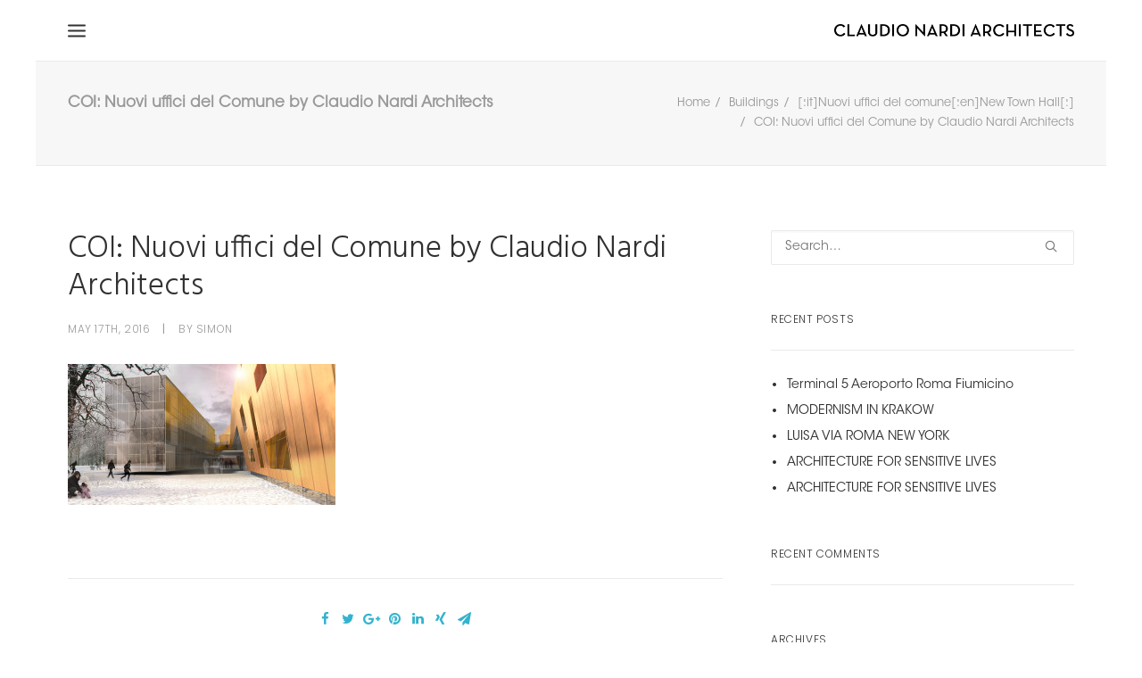

--- FILE ---
content_type: text/html; charset=UTF-8
request_url: https://www.claudionardi.it/en/coi-cracovia/coi_claudionardiarchitects_2/
body_size: 10425
content:
<!DOCTYPE html>
<html class="no-touch" lang="en-US" xmlns="http://www.w3.org/1999/xhtml" prefix="og: http://ogp.me/ns# fb: http://ogp.me/ns/fb#">
<head>
<meta http-equiv="Content-Type" content="text/html; charset=UTF-8">
<meta name="viewport" content="width=device-width, initial-scale=1">
<link rel="profile" href="http://gmpg.org/xfn/11">
<link rel="pingback" href="https://www.claudionardi.it/xmlrpc.php">
<meta name='robots' content='index, follow, max-image-preview:large, max-snippet:-1, max-video-preview:-1' />

	<!-- This site is optimized with the Yoast SEO plugin v19.14 - https://yoast.com/wordpress/plugins/seo/ -->
	<title>COI: Nuovi uffici del Comune by Claudio Nardi Architects - Claudio Nardi Architects</title>
	<link rel="canonical" href="https://www.claudionardi.it/en/coi-cracovia/coi_claudionardiarchitects_2/" />
	<meta property="og:locale" content="en_US" />
	<meta property="og:type" content="article" />
	<meta property="og:title" content="COI: Nuovi uffici del Comune by Claudio Nardi Architects - Claudio Nardi Architects" />
	<meta property="og:url" content="https://www.claudionardi.it/en/coi-cracovia/coi_claudionardiarchitects_2/" />
	<meta property="og:site_name" content="Claudio Nardi Architects" />
	<meta property="article:modified_time" content="2016-05-17T15:51:42+00:00" />
	<meta property="og:image" content="https://www.claudionardi.it/en/coi-cracovia/coi_claudionardiarchitects_2" />
	<meta property="og:image:width" content="1200" />
	<meta property="og:image:height" content="633" />
	<meta property="og:image:type" content="image/jpeg" />
	<meta name="twitter:card" content="summary_large_image" />
	<script type="application/ld+json" class="yoast-schema-graph">{"@context":"https://schema.org","@graph":[{"@type":"WebPage","@id":"https://www.claudionardi.it/en/coi-cracovia/coi_claudionardiarchitects_2/","url":"https://www.claudionardi.it/en/coi-cracovia/coi_claudionardiarchitects_2/","name":"COI: Nuovi uffici del Comune by Claudio Nardi Architects - Claudio Nardi Architects","isPartOf":{"@id":"https://www.claudionardi.it/en/#website"},"primaryImageOfPage":{"@id":"https://www.claudionardi.it/en/coi-cracovia/coi_claudionardiarchitects_2/#primaryimage"},"image":{"@id":"https://www.claudionardi.it/en/coi-cracovia/coi_claudionardiarchitects_2/#primaryimage"},"thumbnailUrl":"https://www.claudionardi.it/wp-content/uploads/2016/05/coi_claudionardiarchitects_2.jpg","datePublished":"2016-05-17T15:48:18+00:00","dateModified":"2016-05-17T15:51:42+00:00","breadcrumb":{"@id":"https://www.claudionardi.it/en/coi-cracovia/coi_claudionardiarchitects_2/#breadcrumb"},"inLanguage":"en-US","potentialAction":[{"@type":"ReadAction","target":["https://www.claudionardi.it/en/coi-cracovia/coi_claudionardiarchitects_2/"]}]},{"@type":"ImageObject","inLanguage":"en-US","@id":"https://www.claudionardi.it/en/coi-cracovia/coi_claudionardiarchitects_2/#primaryimage","url":"https://www.claudionardi.it/wp-content/uploads/2016/05/coi_claudionardiarchitects_2.jpg","contentUrl":"https://www.claudionardi.it/wp-content/uploads/2016/05/coi_claudionardiarchitects_2.jpg","width":1200,"height":633},{"@type":"BreadcrumbList","@id":"https://www.claudionardi.it/en/coi-cracovia/coi_claudionardiarchitects_2/#breadcrumb","itemListElement":[{"@type":"ListItem","position":1,"name":"Home","item":"https://www.claudionardi.it/"},{"@type":"ListItem","position":2,"name":"Nuovi uffici del comune","item":"https://www.claudionardi.it/coi-cracovia/"},{"@type":"ListItem","position":3,"name":"COI: Nuovi uffici del Comune by Claudio Nardi Architects"}]},{"@type":"WebSite","@id":"https://www.claudionardi.it/en/#website","url":"https://www.claudionardi.it/en/","name":"Claudio Nardi Architects","description":"","potentialAction":[{"@type":"SearchAction","target":{"@type":"EntryPoint","urlTemplate":"https://www.claudionardi.it/en/?s={search_term_string}"},"query-input":"required name=search_term_string"}],"inLanguage":"en-US"}]}</script>
	<!-- / Yoast SEO plugin. -->


<link rel='dns-prefetch' href='//player.vimeo.com' />
<link rel='dns-prefetch' href='//fonts.googleapis.com' />
<link rel="alternate" type="application/rss+xml" title="Claudio Nardi Architects &raquo; Feed" href="https://www.claudionardi.it/en/feed/" />
<link rel="alternate" type="application/rss+xml" title="Claudio Nardi Architects &raquo; Comments Feed" href="https://www.claudionardi.it/en/comments/feed/" />
<script type="text/javascript">
window._wpemojiSettings = {"baseUrl":"https:\/\/s.w.org\/images\/core\/emoji\/14.0.0\/72x72\/","ext":".png","svgUrl":"https:\/\/s.w.org\/images\/core\/emoji\/14.0.0\/svg\/","svgExt":".svg","source":{"concatemoji":"https:\/\/www.claudionardi.it\/wp-includes\/js\/wp-emoji-release.min.js?ver=6.1.9"}};
/*! This file is auto-generated */
!function(e,a,t){var n,r,o,i=a.createElement("canvas"),p=i.getContext&&i.getContext("2d");function s(e,t){var a=String.fromCharCode,e=(p.clearRect(0,0,i.width,i.height),p.fillText(a.apply(this,e),0,0),i.toDataURL());return p.clearRect(0,0,i.width,i.height),p.fillText(a.apply(this,t),0,0),e===i.toDataURL()}function c(e){var t=a.createElement("script");t.src=e,t.defer=t.type="text/javascript",a.getElementsByTagName("head")[0].appendChild(t)}for(o=Array("flag","emoji"),t.supports={everything:!0,everythingExceptFlag:!0},r=0;r<o.length;r++)t.supports[o[r]]=function(e){if(p&&p.fillText)switch(p.textBaseline="top",p.font="600 32px Arial",e){case"flag":return s([127987,65039,8205,9895,65039],[127987,65039,8203,9895,65039])?!1:!s([55356,56826,55356,56819],[55356,56826,8203,55356,56819])&&!s([55356,57332,56128,56423,56128,56418,56128,56421,56128,56430,56128,56423,56128,56447],[55356,57332,8203,56128,56423,8203,56128,56418,8203,56128,56421,8203,56128,56430,8203,56128,56423,8203,56128,56447]);case"emoji":return!s([129777,127995,8205,129778,127999],[129777,127995,8203,129778,127999])}return!1}(o[r]),t.supports.everything=t.supports.everything&&t.supports[o[r]],"flag"!==o[r]&&(t.supports.everythingExceptFlag=t.supports.everythingExceptFlag&&t.supports[o[r]]);t.supports.everythingExceptFlag=t.supports.everythingExceptFlag&&!t.supports.flag,t.DOMReady=!1,t.readyCallback=function(){t.DOMReady=!0},t.supports.everything||(n=function(){t.readyCallback()},a.addEventListener?(a.addEventListener("DOMContentLoaded",n,!1),e.addEventListener("load",n,!1)):(e.attachEvent("onload",n),a.attachEvent("onreadystatechange",function(){"complete"===a.readyState&&t.readyCallback()})),(e=t.source||{}).concatemoji?c(e.concatemoji):e.wpemoji&&e.twemoji&&(c(e.twemoji),c(e.wpemoji)))}(window,document,window._wpemojiSettings);
</script>
<style type="text/css">
img.wp-smiley,
img.emoji {
	display: inline !important;
	border: none !important;
	box-shadow: none !important;
	height: 1em !important;
	width: 1em !important;
	margin: 0 0.07em !important;
	vertical-align: -0.1em !important;
	background: none !important;
	padding: 0 !important;
}
</style>
	<link rel='stylesheet' id='vimeo-for-wordpress-public-css' href='https://www.claudionardi.it/wp-content/plugins/vimeo/build/style-index.css?ver=1.2.2' type='text/css' media='all' />
<link rel='stylesheet' id='wp-block-library-css' href='https://www.claudionardi.it/wp-includes/css/dist/block-library/style.min.css?ver=6.1.9' type='text/css' media='all' />
<link rel='stylesheet' id='classic-theme-styles-css' href='https://www.claudionardi.it/wp-includes/css/classic-themes.min.css?ver=1' type='text/css' media='all' />
<style id='global-styles-inline-css' type='text/css'>
body{--wp--preset--color--black: #000000;--wp--preset--color--cyan-bluish-gray: #abb8c3;--wp--preset--color--white: #ffffff;--wp--preset--color--pale-pink: #f78da7;--wp--preset--color--vivid-red: #cf2e2e;--wp--preset--color--luminous-vivid-orange: #ff6900;--wp--preset--color--luminous-vivid-amber: #fcb900;--wp--preset--color--light-green-cyan: #7bdcb5;--wp--preset--color--vivid-green-cyan: #00d084;--wp--preset--color--pale-cyan-blue: #8ed1fc;--wp--preset--color--vivid-cyan-blue: #0693e3;--wp--preset--color--vivid-purple: #9b51e0;--wp--preset--gradient--vivid-cyan-blue-to-vivid-purple: linear-gradient(135deg,rgba(6,147,227,1) 0%,rgb(155,81,224) 100%);--wp--preset--gradient--light-green-cyan-to-vivid-green-cyan: linear-gradient(135deg,rgb(122,220,180) 0%,rgb(0,208,130) 100%);--wp--preset--gradient--luminous-vivid-amber-to-luminous-vivid-orange: linear-gradient(135deg,rgba(252,185,0,1) 0%,rgba(255,105,0,1) 100%);--wp--preset--gradient--luminous-vivid-orange-to-vivid-red: linear-gradient(135deg,rgba(255,105,0,1) 0%,rgb(207,46,46) 100%);--wp--preset--gradient--very-light-gray-to-cyan-bluish-gray: linear-gradient(135deg,rgb(238,238,238) 0%,rgb(169,184,195) 100%);--wp--preset--gradient--cool-to-warm-spectrum: linear-gradient(135deg,rgb(74,234,220) 0%,rgb(151,120,209) 20%,rgb(207,42,186) 40%,rgb(238,44,130) 60%,rgb(251,105,98) 80%,rgb(254,248,76) 100%);--wp--preset--gradient--blush-light-purple: linear-gradient(135deg,rgb(255,206,236) 0%,rgb(152,150,240) 100%);--wp--preset--gradient--blush-bordeaux: linear-gradient(135deg,rgb(254,205,165) 0%,rgb(254,45,45) 50%,rgb(107,0,62) 100%);--wp--preset--gradient--luminous-dusk: linear-gradient(135deg,rgb(255,203,112) 0%,rgb(199,81,192) 50%,rgb(65,88,208) 100%);--wp--preset--gradient--pale-ocean: linear-gradient(135deg,rgb(255,245,203) 0%,rgb(182,227,212) 50%,rgb(51,167,181) 100%);--wp--preset--gradient--electric-grass: linear-gradient(135deg,rgb(202,248,128) 0%,rgb(113,206,126) 100%);--wp--preset--gradient--midnight: linear-gradient(135deg,rgb(2,3,129) 0%,rgb(40,116,252) 100%);--wp--preset--duotone--dark-grayscale: url('#wp-duotone-dark-grayscale');--wp--preset--duotone--grayscale: url('#wp-duotone-grayscale');--wp--preset--duotone--purple-yellow: url('#wp-duotone-purple-yellow');--wp--preset--duotone--blue-red: url('#wp-duotone-blue-red');--wp--preset--duotone--midnight: url('#wp-duotone-midnight');--wp--preset--duotone--magenta-yellow: url('#wp-duotone-magenta-yellow');--wp--preset--duotone--purple-green: url('#wp-duotone-purple-green');--wp--preset--duotone--blue-orange: url('#wp-duotone-blue-orange');--wp--preset--font-size--small: 13px;--wp--preset--font-size--medium: 20px;--wp--preset--font-size--large: 36px;--wp--preset--font-size--x-large: 42px;--wp--preset--spacing--20: 0.44rem;--wp--preset--spacing--30: 0.67rem;--wp--preset--spacing--40: 1rem;--wp--preset--spacing--50: 1.5rem;--wp--preset--spacing--60: 2.25rem;--wp--preset--spacing--70: 3.38rem;--wp--preset--spacing--80: 5.06rem;}:where(.is-layout-flex){gap: 0.5em;}body .is-layout-flow > .alignleft{float: left;margin-inline-start: 0;margin-inline-end: 2em;}body .is-layout-flow > .alignright{float: right;margin-inline-start: 2em;margin-inline-end: 0;}body .is-layout-flow > .aligncenter{margin-left: auto !important;margin-right: auto !important;}body .is-layout-constrained > .alignleft{float: left;margin-inline-start: 0;margin-inline-end: 2em;}body .is-layout-constrained > .alignright{float: right;margin-inline-start: 2em;margin-inline-end: 0;}body .is-layout-constrained > .aligncenter{margin-left: auto !important;margin-right: auto !important;}body .is-layout-constrained > :where(:not(.alignleft):not(.alignright):not(.alignfull)){max-width: var(--wp--style--global--content-size);margin-left: auto !important;margin-right: auto !important;}body .is-layout-constrained > .alignwide{max-width: var(--wp--style--global--wide-size);}body .is-layout-flex{display: flex;}body .is-layout-flex{flex-wrap: wrap;align-items: center;}body .is-layout-flex > *{margin: 0;}:where(.wp-block-columns.is-layout-flex){gap: 2em;}.has-black-color{color: var(--wp--preset--color--black) !important;}.has-cyan-bluish-gray-color{color: var(--wp--preset--color--cyan-bluish-gray) !important;}.has-white-color{color: var(--wp--preset--color--white) !important;}.has-pale-pink-color{color: var(--wp--preset--color--pale-pink) !important;}.has-vivid-red-color{color: var(--wp--preset--color--vivid-red) !important;}.has-luminous-vivid-orange-color{color: var(--wp--preset--color--luminous-vivid-orange) !important;}.has-luminous-vivid-amber-color{color: var(--wp--preset--color--luminous-vivid-amber) !important;}.has-light-green-cyan-color{color: var(--wp--preset--color--light-green-cyan) !important;}.has-vivid-green-cyan-color{color: var(--wp--preset--color--vivid-green-cyan) !important;}.has-pale-cyan-blue-color{color: var(--wp--preset--color--pale-cyan-blue) !important;}.has-vivid-cyan-blue-color{color: var(--wp--preset--color--vivid-cyan-blue) !important;}.has-vivid-purple-color{color: var(--wp--preset--color--vivid-purple) !important;}.has-black-background-color{background-color: var(--wp--preset--color--black) !important;}.has-cyan-bluish-gray-background-color{background-color: var(--wp--preset--color--cyan-bluish-gray) !important;}.has-white-background-color{background-color: var(--wp--preset--color--white) !important;}.has-pale-pink-background-color{background-color: var(--wp--preset--color--pale-pink) !important;}.has-vivid-red-background-color{background-color: var(--wp--preset--color--vivid-red) !important;}.has-luminous-vivid-orange-background-color{background-color: var(--wp--preset--color--luminous-vivid-orange) !important;}.has-luminous-vivid-amber-background-color{background-color: var(--wp--preset--color--luminous-vivid-amber) !important;}.has-light-green-cyan-background-color{background-color: var(--wp--preset--color--light-green-cyan) !important;}.has-vivid-green-cyan-background-color{background-color: var(--wp--preset--color--vivid-green-cyan) !important;}.has-pale-cyan-blue-background-color{background-color: var(--wp--preset--color--pale-cyan-blue) !important;}.has-vivid-cyan-blue-background-color{background-color: var(--wp--preset--color--vivid-cyan-blue) !important;}.has-vivid-purple-background-color{background-color: var(--wp--preset--color--vivid-purple) !important;}.has-black-border-color{border-color: var(--wp--preset--color--black) !important;}.has-cyan-bluish-gray-border-color{border-color: var(--wp--preset--color--cyan-bluish-gray) !important;}.has-white-border-color{border-color: var(--wp--preset--color--white) !important;}.has-pale-pink-border-color{border-color: var(--wp--preset--color--pale-pink) !important;}.has-vivid-red-border-color{border-color: var(--wp--preset--color--vivid-red) !important;}.has-luminous-vivid-orange-border-color{border-color: var(--wp--preset--color--luminous-vivid-orange) !important;}.has-luminous-vivid-amber-border-color{border-color: var(--wp--preset--color--luminous-vivid-amber) !important;}.has-light-green-cyan-border-color{border-color: var(--wp--preset--color--light-green-cyan) !important;}.has-vivid-green-cyan-border-color{border-color: var(--wp--preset--color--vivid-green-cyan) !important;}.has-pale-cyan-blue-border-color{border-color: var(--wp--preset--color--pale-cyan-blue) !important;}.has-vivid-cyan-blue-border-color{border-color: var(--wp--preset--color--vivid-cyan-blue) !important;}.has-vivid-purple-border-color{border-color: var(--wp--preset--color--vivid-purple) !important;}.has-vivid-cyan-blue-to-vivid-purple-gradient-background{background: var(--wp--preset--gradient--vivid-cyan-blue-to-vivid-purple) !important;}.has-light-green-cyan-to-vivid-green-cyan-gradient-background{background: var(--wp--preset--gradient--light-green-cyan-to-vivid-green-cyan) !important;}.has-luminous-vivid-amber-to-luminous-vivid-orange-gradient-background{background: var(--wp--preset--gradient--luminous-vivid-amber-to-luminous-vivid-orange) !important;}.has-luminous-vivid-orange-to-vivid-red-gradient-background{background: var(--wp--preset--gradient--luminous-vivid-orange-to-vivid-red) !important;}.has-very-light-gray-to-cyan-bluish-gray-gradient-background{background: var(--wp--preset--gradient--very-light-gray-to-cyan-bluish-gray) !important;}.has-cool-to-warm-spectrum-gradient-background{background: var(--wp--preset--gradient--cool-to-warm-spectrum) !important;}.has-blush-light-purple-gradient-background{background: var(--wp--preset--gradient--blush-light-purple) !important;}.has-blush-bordeaux-gradient-background{background: var(--wp--preset--gradient--blush-bordeaux) !important;}.has-luminous-dusk-gradient-background{background: var(--wp--preset--gradient--luminous-dusk) !important;}.has-pale-ocean-gradient-background{background: var(--wp--preset--gradient--pale-ocean) !important;}.has-electric-grass-gradient-background{background: var(--wp--preset--gradient--electric-grass) !important;}.has-midnight-gradient-background{background: var(--wp--preset--gradient--midnight) !important;}.has-small-font-size{font-size: var(--wp--preset--font-size--small) !important;}.has-medium-font-size{font-size: var(--wp--preset--font-size--medium) !important;}.has-large-font-size{font-size: var(--wp--preset--font-size--large) !important;}.has-x-large-font-size{font-size: var(--wp--preset--font-size--x-large) !important;}
.wp-block-navigation a:where(:not(.wp-element-button)){color: inherit;}
:where(.wp-block-columns.is-layout-flex){gap: 2em;}
.wp-block-pullquote{font-size: 1.5em;line-height: 1.6;}
</style>
<link rel='stylesheet' id='contact-form-7-css' href='https://www.claudionardi.it/wp-content/plugins/contact-form-7/includes/css/styles.css?ver=5.7.2' type='text/css' media='all' />
<link rel='stylesheet' id='tnado_hidefi_styles-css' href='https://www.claudionardi.it/wp-content/plugins/hide-featured-image-on-all-single-pagepost//tnado-styles.css?ver=6.1.9' type='text/css' media='all' />
<link rel='stylesheet' id='uncode-style-css' href='https://www.claudionardi.it/wp-content/themes/nardi/library/css/style.css?ver=6.1.9' type='text/css' media='all' />
<style id='uncode-style-inline-css' type='text/css'>

@media (max-width: 959px) { .navbar-brand > * { height: 12px !important;}}
@media (min-width: 960px) { .limit-width { max-width: 1200px; margin: auto;}}
</style>
<link rel='stylesheet' id='uncode-custom-style-css' href='https://www.claudionardi.it/wp-content/themes/nardi/library/css/style-custom.css?ver=686688745' type='text/css' media='all' />
<link rel='stylesheet' id='child-style-css' href='https://www.claudionardi.it/wp-content/themes/nardi-child/style.css?ver=6.1.9' type='text/css' media='all' />
<link rel='stylesheet' id='uncode-icons-css' href='https://www.claudionardi.it/wp-content/themes/nardi/library/css/uncode-icons.css?ver=686688745' type='text/css' media='all' />
<link rel='stylesheet' id='uncodefont-google-css' href='//fonts.googleapis.com/css?family=Poppins%3A300%2Cregular%2C500%2C600%2C700%7CHind%3A300%2Cregular%2C500%2C600%2C700&#038;subset=devanagari%2Clatin-ext%2Clatin&#038;ver=1.0.0' type='text/css' media='all' />
<script type='text/javascript' src='https://www.claudionardi.it/wp-includes/js/jquery/jquery.min.js?ver=3.6.1' id='jquery-core-js'></script>
<script type='text/javascript' src='https://www.claudionardi.it/wp-includes/js/jquery/jquery-migrate.min.js?ver=3.3.2' id='jquery-migrate-js'></script>
<script type='text/javascript' src='https://player.vimeo.com/api/player.js?ver=1.2.2' id='vimeo-for-wordpress-player-js'></script>
<script type='text/javascript' src='/wp-content/themes/nardi/library/js/ai-uncode.js' id='uncodeAI' data-home='/en/' data-path='/' data-breakpoints-images='258,516,720,1032,1440,2064,2880' id='ai-uncode-js'></script>
<script type='text/javascript' id='uncode-init-js-extra'>
/* <![CDATA[ */
var SiteParameters = {"days":"days","hours":"hours","minutes":"minutes","seconds":"seconds","constant_scroll":"on","scroll_speed":"2","parallax_factor":"0.25","loading":"Loading\u2026","slide_name":"slide","slide_footer":"footer","ajax_url":"https:\/\/www.claudionardi.it\/wp-admin\/admin-ajax.php","nonce_adaptive_images":"b38d4f4e2e"};
/* ]]> */
</script>
<script type='text/javascript' src='https://www.claudionardi.it/wp-content/themes/nardi/library/js/init.js?ver=686688745' id='uncode-init-js'></script>
<link rel="https://api.w.org/" href="https://www.claudionardi.it/en/wp-json/" /><link rel="alternate" type="application/json" href="https://www.claudionardi.it/en/wp-json/wp/v2/media/46355" /><link rel="EditURI" type="application/rsd+xml" title="RSD" href="https://www.claudionardi.it/xmlrpc.php?rsd" />
<link rel="wlwmanifest" type="application/wlwmanifest+xml" href="https://www.claudionardi.it/wp-includes/wlwmanifest.xml" />
<meta name="generator" content="WordPress 6.1.9" />
<link rel='shortlink' href='https://www.claudionardi.it/en/?p=46355' />
<link rel="alternate" type="application/json+oembed" href="https://www.claudionardi.it/en/wp-json/oembed/1.0/embed?url=https%3A%2F%2Fwww.claudionardi.it%2Fen%2Fcoi-cracovia%2Fcoi_claudionardiarchitects_2%2F" />
<link rel="alternate" type="text/xml+oembed" href="https://www.claudionardi.it/en/wp-json/oembed/1.0/embed?url=https%3A%2F%2Fwww.claudionardi.it%2Fen%2Fcoi-cracovia%2Fcoi_claudionardiarchitects_2%2F&#038;format=xml" />
<meta name="cdp-version" content="1.4.3" /><style type="text/css">
.qtranxs_flag_it {background-image: url(https://www.claudionardi.it/wp-content/plugins/qtranslate-x/flags/it.png); background-repeat: no-repeat;}
.qtranxs_flag_en {background-image: url(https://www.claudionardi.it/wp-content/plugins/qtranslate-x/flags/gb.png); background-repeat: no-repeat;}
</style>
<link hreflang="it" href="https://www.claudionardi.it/it/coi-cracovia/coi_claudionardiarchitects_2/" rel="alternate" />
<link hreflang="en" href="https://www.claudionardi.it/en/coi-cracovia/coi_claudionardiarchitects_2/" rel="alternate" />
<link hreflang="x-default" href="https://www.claudionardi.it/coi-cracovia/coi_claudionardiarchitects_2/" rel="alternate" />
<meta name="generator" content="qTranslate-X 3.4.6.8" />
<style type="text/css">.recentcomments a{display:inline !important;padding:0 !important;margin:0 !important;}</style><!--[if lte IE 9]><link rel="stylesheet" type="text/css" href="https://www.claudionardi.it/wp-content/plugins/uncode-js_composer/assets/css/vc_lte_ie9.min.css" media="screen"><![endif]--><noscript><style type="text/css"> .wpb_animate_when_almost_visible { opacity: 1; }</style></noscript>
<script type="text/javascript">
  var _gaq = _gaq || [];
  _gaq.push(['_setAccount', 'UA-3621280-2']);
  _gaq.push(['_gat._anonymizeIp']);
  _gaq.push(['_trackPageview']);

  (function() {
    var ga = document.createElement('script'); ga.type = 'text/javascript'; ga.async = true;
    ga.src = ('https:' == document.location.protocol ? 'https://ssl' : 'http://www') + '.google-analytics.com/ga.js';
    var s = document.getElementsByTagName('script')[0]; s.parentNode.insertBefore(ga, s);
  })();
</script>

<meta name="google-site-verification" content="_2ezf3oqthwBROlK-MbhztMOd_4Kv9GAO0GNLoE15T0" />
<meta name="p:domain_verify" content="bd9bb378f325b5905eeb3092d2bae146"/>

</head>
<body class="attachment attachment-template-default single single-attachment postid-46355 attachmentid-46355 attachment-jpeg  style-color-xsdn-bg group-blog smooth-scroller hormenu-position-left boxed-width menu-overlay-left vmenu-center vmenu-middle menu-overlay main-center-align wpb-js-composer js-comp-ver-5.5.2 vc_responsive">
		
	<div class="box-wrapper">
		<div class="box-container limit-width">
		<script type="text/javascript">UNCODE.initBox();</script>
		<div class="menu-wrapper menu-shrink menu-hide-only">
													<div id="masthead" class="navbar menu-primary menu-light submenu-light menu-transparent menu-add-padding style-light-original menu-absolute menu-with-logo">
														<div class="menu-container menu-hide limit-width style-color-xsdn-bg menu-no-borders">
															<div class="row-menu row-offcanvas">
																<div class="row-menu-inner row-brand menu-horizontal-inner"><div id="logo-container-mobile" class="col-lg-0 logo-container middle">
																		<div id="main-logo" class="navbar-header style-light">
																			<a href="https://www.claudionardi.it/en" class="navbar-brand" data-minheight="14"><div class="logo-image logo-light" data-maxheight="14" style="height: 14px;"><img src="https://www.claudionardi.it/wp-content/uploads/2016/02/claudio-nardi-architects_logo_black-uai-258x13.png" alt="logo" width="258" height="13" class="img-responsive adaptive-async" data-uniqueid="49461-129342" data-guid="https://www.claudionardi.it/wp-content/uploads/2016/02/claudio-nardi-architects_logo_black.png" data-path="2016/02/claudio-nardi-architects_logo_black.png" data-width="269" data-height="14" data-singlew="null" data-singleh="null" data-crop="" data-fixed="height" /></div><div class="logo-image logo-dark" data-maxheight="14" style="height: 14px;display:none;"><img src="https://www.claudionardi.it/wp-content/uploads/2016/02/claudio-nardi-architects_logo_white-uai-258x13.png" alt="logo" width="258" height="13" class="img-responsive adaptive-async" data-uniqueid="49462-116399" data-guid="https://www.claudionardi.it/wp-content/uploads/2016/02/claudio-nardi-architects_logo_white.png" data-path="2016/02/claudio-nardi-architects_logo_white.png" data-width="269" data-height="14" data-singlew="null" data-singleh="null" data-crop="" data-fixed="height" /></div></a>
																		</div>
																	</div>
																	<div class="mmb-container"><div class="mobile-menu-button menu-button-overlay no-toggle mobile-menu-button-light lines-button x2 trigger-overlay" data-area="menu" data-container="main-container"><span class="lines"></span></div></div></div>
															</div>
														</div>
													</div>
												</div><div class="overlay overlay-sequential style-light-bg overlay-menu" data-area="menu" data-container="main-container">
													<div class="main-header">
														<div class="vmenu-container menu-container style-light menu-no-arrows menu-primary menu-light submenu-light menu-transparent style-light-original">
															<div class="row row-parent">
																<div class="row-inner">
																	<div class="menu-sidebar main-menu-container">
																		<div class="navbar-main">
																			<div class="menu-sidebar-inner">
																				<div class="menu-accordion"><ul id="menu-mainmenu" class="menu-primary-inner menu-smart sm sm-vertical"><li id="menu-item-45269" class="menu-item menu-item-type-post_type menu-item-object-page menu-item-home menu-item-45269 menu-item-link"><a title="Home" href="https://www.claudionardi.it/en/">Home<i class="fa fa-angle-right fa-dropdown"></i></a></li>
<li id="menu-item-52294" class="menu-item menu-item-type-post_type menu-item-object-page menu-item-52294 menu-item-link"><a title="About" href="https://www.claudionardi.it/en/architecture-about-2-2-2/">About<i class="fa fa-angle-right fa-dropdown"></i></a></li>
<li id="menu-item-45547" class="menu-item menu-item-type-custom menu-item-object-custom menu-item-has-children menu-item-45547 dropdown menu-item-link"><a title="Portfolio" href="#" data-toggle="dropdown" class="dropdown-toggle" data-type="title">Portfolio<i class="fa fa-angle-down fa-dropdown"></i></a>
<ul role="menu" class="drop-menu">
	<li id="menu-item-45570" class="menu-item menu-item-type-post_type menu-item-object-page menu-item-45570"><a title="Competitions" href="https://www.claudionardi.it/en/competitions/">Competitions<i class="fa fa-angle-right fa-dropdown"></i></a></li>
	<li id="menu-item-45571" class="menu-item menu-item-type-post_type menu-item-object-page menu-item-45571"><a title="Buildings" href="https://www.claudionardi.it/en/buildings/">Buildings<i class="fa fa-angle-right fa-dropdown"></i></a></li>
	<li id="menu-item-50011" class="menu-item menu-item-type-post_type menu-item-object-page menu-item-50011"><a title="Residences" href="https://www.claudionardi.it/en/residences/">Residences<i class="fa fa-angle-right fa-dropdown"></i></a></li>
	<li id="menu-item-45573" class="menu-item menu-item-type-post_type menu-item-object-page menu-item-45573"><a title="Spaces" href="https://www.claudionardi.it/en/spaces/">Spaces<i class="fa fa-angle-right fa-dropdown"></i></a></li>
	<li id="menu-item-45574" class="menu-item menu-item-type-post_type menu-item-object-page menu-item-45574"><a title="Design" href="https://www.claudionardi.it/en/design/">Design<i class="fa fa-angle-right fa-dropdown"></i></a></li>
	<li id="menu-item-58603" class="menu-item menu-item-type-post_type menu-item-object-page menu-item-58603"><a title="Exhibitions" href="https://www.claudionardi.it/en/exhibitions/">Exhibitions<i class="fa fa-angle-right fa-dropdown"></i></a></li>
	<li id="menu-item-52293" class="menu-item menu-item-type-post_type menu-item-object-page menu-item-52293"><a title="All Projects" href="https://www.claudionardi.it/en/portfolio-all-projects/">All Projects<i class="fa fa-angle-right fa-dropdown"></i></a></li>
</ul>
</li>
<li id="menu-item-45353" class="menu-item menu-item-type-post_type menu-item-object-page menu-item-45353 menu-item-link"><a title="News &amp; Media" href="https://www.claudionardi.it/en/news-media/">News &#038; Media<i class="fa fa-angle-right fa-dropdown"></i></a></li>
<li id="menu-item-45350" class="menu-item menu-item-type-post_type menu-item-object-page menu-item-45350 menu-item-link"><a title="Contact" href="https://www.claudionardi.it/en/contact/">Contact<i class="fa fa-angle-right fa-dropdown"></i></a></li>
</ul></div><div class="menu-accordion"><ul class="menu-smart sm sm-vertical"><li class="menu-item-link search-icon style-light dropdown"><a href="#">
													<i class="fa fa-search3"></i><span>Search</span><i class="fa fa-angle-down fa-dropdown"></i>
													</a>
													<ul role="menu" class="drop-menu">
														<li>
															<form class="search" method="get" action="https://www.claudionardi.it/en/">
																<input type="search" class="search-field no-livesearch" placeholder="Search…" value="" name="s" title="Search for:" />
															</form>
														</li>
													</ul></li></ul></div><div class="menu-accordion"><ul id="menu-secondary-menu-2" class="menu-smart sm sm-vertical"><li class="qtranxs-lang-menu qtranxs-lang-menu-en menu-item menu-item-type-custom menu-item-object-custom current-menu-parent menu-item-has-children menu-item-51318 dropdown menu-item-link"><a title="EN" href="#" data-toggle="dropdown" class="dropdown-toggle" data-type="title">Language:&nbsp;<img src="https://www.claudionardi.it/wp-content/plugins/qtranslate-x/flags/gb.png" alt="EN" /><i class="fa fa-angle-down fa-dropdown"></i></a>
<ul role="menu" class="drop-menu">
	<li class="qtranxs-lang-menu-item qtranxs-lang-menu-item-it menu-item menu-item-type-custom menu-item-object-custom menu-item-51319"><a title="IT" href="https://www.claudionardi.it/it/coi-cracovia/coi_claudionardiarchitects_2/"><img src="https://www.claudionardi.it/wp-content/plugins/qtranslate-x/flags/it.png" alt="IT" />&nbsp;IT<i class="fa fa-angle-right fa-dropdown"></i></a></li>
	<li class="qtranxs-lang-menu-item qtranxs-lang-menu-item-en menu-item menu-item-type-custom menu-item-object-custom current-menu-item menu-item-51320 active"><a title="EN" href="https://www.claudionardi.it/en/coi-cracovia/coi_claudionardiarchitects_2/"><img src="https://www.claudionardi.it/wp-content/plugins/qtranslate-x/flags/gb.png" alt="EN" />&nbsp;EN<i class="fa fa-angle-right fa-dropdown"></i></a></li>
</ul>
</li>
</ul></div></div>
																		</div>
												 					</div>
																</div>
															</div>
														</div>
													</div>
												</div>
												<div class="mmb-container mmb-container-overlay mobile-hidden tablet-hidden"><div class="mobile-menu-button menu-button-overlay mobile-menu-button-light lines-button x2 overlay-close" data-area="menu" data-container="main-container"><span class="lines"></span></div></div>			<script type="text/javascript">UNCODE.fixMenuHeight();</script>
			<div class="main-wrapper">
				<div class="main-container">
					<div class="page-wrapper">
						<div class="sections-container"><script type="text/javascript">UNCODE.initHeader();</script><div class="row-container row-breadcrumb row-breadcrumb-light text-right">
	  					<div class="row row-parent style-light limit-width">
								<div class="breadcrumb-title h5 text-bold">COI: Nuovi uffici del Comune by Claudio Nardi Architects</div><ol class="breadcrumb header-subtitle" vocab="http://schema.org/" typeof="BreadcrumbList"><li property="itemListElement" typeof="ListItem"><a href="https://www.claudionardi.it/en/" itemprop="url">Home</a></li><li property="itemListElement" typeof="ListItem"><a itemprop="url" href="https://www.claudionardi.it/en/category/buildings/">Buildings</a></li><li property="itemListElement" typeof="ListItem"><a itemprop="url" href="https://www.claudionardi.it/en/coi-cracovia/">[:it]Nuovi uffici del comune[:en]New Town Hall[:]</a></li><li property="itemListElement" typeof="ListItem" class="current">COI: Nuovi uffici del Comune by Claudio Nardi Architects</li></ol>
							</div>
						</div><article id="post-46355" class="page-body style-color-xsdn-bg post-46355 attachment type-attachment status-inherit hentry">
          <div class="post-wrapper">
          	<div class="post-body"><div class="row-container">
        							<div class="row row-parent col-std-gutter double-top-padding no-bottom-padding limit-width">
												<div class="row-inner">
													<div class="col-lg-8">
											<div class="post-content style-light double-bottom-padding"><div class="post-title-wrapper"><h1 class="post-title">COI: Nuovi uffici del Comune by Claudio Nardi Architects</h1><div class="post-info"><div class="date-info">May 17th, 2016</div><div class="author-info"><span>|</span>By <a href="https://www.claudionardi.it/en/author/simon/">simon</a></div></div></div><p class="attachment"><a href='https://www.claudionardi.it/wp-content/uploads/2016/05/coi_claudionardiarchitects_2.jpg'><img width="300" height="158" src="https://www.claudionardi.it/wp-content/uploads/2016/05/coi_claudionardiarchitects_2-300x158.jpg" class="attachment-medium size-medium" alt="" decoding="async" loading="lazy" srcset="https://www.claudionardi.it/wp-content/uploads/2016/05/coi_claudionardiarchitects_2-300x158.jpg 300w, https://www.claudionardi.it/wp-content/uploads/2016/05/coi_claudionardiarchitects_2-768x405.jpg 768w, https://www.claudionardi.it/wp-content/uploads/2016/05/coi_claudionardiarchitects_2-1024x540.jpg 1024w, https://www.claudionardi.it/wp-content/uploads/2016/05/coi_claudionardiarchitects_2.jpg 1200w" sizes="(max-width: 300px) 100vw, 300px" /></a></p>
</div><div class="post-footer post-footer-light style-light no-top-padding double-bottom-padding"><div class="post-share">
	          						<div class="detail-container margin-auto">
													<div class="share-button share-buttons share-inline only-icon"></div>
												</div>
											</div></div>
										</div>
													<div class="col-lg-4">
														<div class="uncol style-light">
															<div class="uncoltable">
																<div class="uncell double-bottom-padding">
																	<div class="uncont">
																		<aside id="search-2" class="widget widget_search widget-container sidebar-widgets"><form action="https://www.claudionardi.it/en/" method="get">
	<div class="search-container-inner">
		<input type="search" class="search-field form-fluid no-livesearch" placeholder="Search…" value="" name="s" title="Search for:">
	  <i class="fa fa-search3"></i>
	</div>
</form>
</aside>
		<aside id="recent-posts-2" class="widget widget_recent_entries widget-container sidebar-widgets">
		<h3 class="widget-title">Recent Posts</h3>
		<ul>
											<li>
					<a href="https://www.claudionardi.it/en/terminal-5-aeroporto-roma-fiumicino-claudio-nardi-architects/">Terminal 5 Aeroporto Roma Fiumicino</a>
									</li>
											<li>
					<a href="https://www.claudionardi.it/en/modernism-in-krakow2025/">MODERNISM IN KRAKOW</a>
									</li>
											<li>
					<a href="https://www.claudionardi.it/en/luisa-via-roma-newyork-claudio-nardi-architects/">LUISA VIA ROMA NEW YORK</a>
									</li>
											<li>
					<a href="https://www.claudionardi.it/en/architecture-for-sensitive-lives-cina2013/">ARCHITECTURE FOR SENSITIVE LIVES</a>
									</li>
											<li>
					<a href="https://www.claudionardi.it/en/architecture-for-sensitive-lives-cracovia2010/">ARCHITECTURE FOR SENSITIVE LIVES</a>
									</li>
					</ul>

		</aside><aside id="recent-comments-2" class="widget widget_recent_comments widget-container sidebar-widgets"><h3 class="widget-title">Recent Comments</h3><ul id="recentcomments"></ul></aside><aside id="archives-2" class="widget widget_archive widget-container sidebar-widgets"><h3 class="widget-title">Archives</h3>
			<ul>
					<li><a href='https://www.claudionardi.it/en/2025/12/'>December 2025</a></li>
	<li><a href='https://www.claudionardi.it/en/2025/04/'>April 2025</a></li>
	<li><a href='https://www.claudionardi.it/en/2025/02/'>February 2025</a></li>
	<li><a href='https://www.claudionardi.it/en/2024/12/'>December 2024</a></li>
	<li><a href='https://www.claudionardi.it/en/2024/03/'>March 2024</a></li>
	<li><a href='https://www.claudionardi.it/en/2023/11/'>November 2023</a></li>
	<li><a href='https://www.claudionardi.it/en/2022/03/'>March 2022</a></li>
	<li><a href='https://www.claudionardi.it/en/2022/02/'>February 2022</a></li>
	<li><a href='https://www.claudionardi.it/en/2021/11/'>November 2021</a></li>
	<li><a href='https://www.claudionardi.it/en/2020/08/'>August 2020</a></li>
	<li><a href='https://www.claudionardi.it/en/2020/02/'>February 2020</a></li>
	<li><a href='https://www.claudionardi.it/en/2019/10/'>October 2019</a></li>
	<li><a href='https://www.claudionardi.it/en/2019/09/'>September 2019</a></li>
	<li><a href='https://www.claudionardi.it/en/2019/07/'>July 2019</a></li>
	<li><a href='https://www.claudionardi.it/en/2019/06/'>June 2019</a></li>
	<li><a href='https://www.claudionardi.it/en/2019/05/'>May 2019</a></li>
	<li><a href='https://www.claudionardi.it/en/2019/03/'>March 2019</a></li>
	<li><a href='https://www.claudionardi.it/en/2019/01/'>January 2019</a></li>
	<li><a href='https://www.claudionardi.it/en/2018/10/'>October 2018</a></li>
	<li><a href='https://www.claudionardi.it/en/2018/09/'>September 2018</a></li>
	<li><a href='https://www.claudionardi.it/en/2018/07/'>July 2018</a></li>
	<li><a href='https://www.claudionardi.it/en/2018/01/'>January 2018</a></li>
	<li><a href='https://www.claudionardi.it/en/2017/12/'>December 2017</a></li>
	<li><a href='https://www.claudionardi.it/en/2017/11/'>November 2017</a></li>
	<li><a href='https://www.claudionardi.it/en/2017/09/'>September 2017</a></li>
	<li><a href='https://www.claudionardi.it/en/2017/08/'>August 2017</a></li>
	<li><a href='https://www.claudionardi.it/en/2017/07/'>July 2017</a></li>
	<li><a href='https://www.claudionardi.it/en/2017/06/'>June 2017</a></li>
	<li><a href='https://www.claudionardi.it/en/2017/01/'>January 2017</a></li>
	<li><a href='https://www.claudionardi.it/en/2016/12/'>December 2016</a></li>
	<li><a href='https://www.claudionardi.it/en/2016/10/'>October 2016</a></li>
	<li><a href='https://www.claudionardi.it/en/2016/06/'>June 2016</a></li>
	<li><a href='https://www.claudionardi.it/en/2016/05/'>May 2016</a></li>
	<li><a href='https://www.claudionardi.it/en/2016/04/'>April 2016</a></li>
	<li><a href='https://www.claudionardi.it/en/2016/03/'>March 2016</a></li>
	<li><a href='https://www.claudionardi.it/en/2015/10/'>October 2015</a></li>
	<li><a href='https://www.claudionardi.it/en/2015/05/'>May 2015</a></li>
	<li><a href='https://www.claudionardi.it/en/2014/12/'>December 2014</a></li>
	<li><a href='https://www.claudionardi.it/en/2014/10/'>October 2014</a></li>
	<li><a href='https://www.claudionardi.it/en/2014/06/'>June 2014</a></li>
	<li><a href='https://www.claudionardi.it/en/2014/05/'>May 2014</a></li>
	<li><a href='https://www.claudionardi.it/en/2014/04/'>April 2014</a></li>
	<li><a href='https://www.claudionardi.it/en/2013/10/'>October 2013</a></li>
	<li><a href='https://www.claudionardi.it/en/2013/05/'>May 2013</a></li>
	<li><a href='https://www.claudionardi.it/en/2012/11/'>November 2012</a></li>
	<li><a href='https://www.claudionardi.it/en/2012/05/'>May 2012</a></li>
	<li><a href='https://www.claudionardi.it/en/2011/06/'>June 2011</a></li>
	<li><a href='https://www.claudionardi.it/en/2011/05/'>May 2011</a></li>
	<li><a href='https://www.claudionardi.it/en/2010/05/'>May 2010</a></li>
	<li><a href='https://www.claudionardi.it/en/2009/05/'>May 2009</a></li>
	<li><a href='https://www.claudionardi.it/en/2008/05/'>May 2008</a></li>
	<li><a href='https://www.claudionardi.it/en/2007/10/'>October 2007</a></li>
	<li><a href='https://www.claudionardi.it/en/2007/06/'>June 2007</a></li>
	<li><a href='https://www.claudionardi.it/en/2007/05/'>May 2007</a></li>
	<li><a href='https://www.claudionardi.it/en/2006/05/'>May 2006</a></li>
	<li><a href='https://www.claudionardi.it/en/2005/06/'>June 2005</a></li>
	<li><a href='https://www.claudionardi.it/en/2005/05/'>May 2005</a></li>
	<li><a href='https://www.claudionardi.it/en/2004/05/'>May 2004</a></li>
	<li><a href='https://www.claudionardi.it/en/2003/05/'>May 2003</a></li>
	<li><a href='https://www.claudionardi.it/en/2002/05/'>May 2002</a></li>
	<li><a href='https://www.claudionardi.it/en/2001/05/'>May 2001</a></li>
	<li><a href='https://www.claudionardi.it/en/2000/05/'>May 2000</a></li>
	<li><a href='https://www.claudionardi.it/en/1999/05/'>May 1999</a></li>
	<li><a href='https://www.claudionardi.it/en/1997/05/'>May 1997</a></li>
	<li><a href='https://www.claudionardi.it/en/1996/05/'>May 1996</a></li>
	<li><a href='https://www.claudionardi.it/en/1988/05/'>May 1988</a></li>
	<li><a href='https://www.claudionardi.it/en/1984/05/'>May 1984</a></li>
			</ul>

			</aside><aside id="categories-2" class="widget widget_categories widget-container sidebar-widgets"><h3 class="widget-title">Categories</h3>
			<ul>
					<li class="cat-item cat-item-62"><a href="https://www.claudionardi.it/en/category/awards/">Awards</a>
</li>
	<li class="cat-item cat-item-117"><a href="https://www.claudionardi.it/en/category/books/">Books</a>
</li>
	<li class="cat-item cat-item-68"><a href="https://www.claudionardi.it/en/category/buildings/">Buildings</a>
</li>
	<li class="cat-item cat-item-67"><a href="https://www.claudionardi.it/en/category/competitions/">Competitions</a>
</li>
	<li class="cat-item cat-item-75"><a href="https://www.claudionardi.it/en/category/conferences/">Conferences</a>
</li>
	<li class="cat-item cat-item-1"><a href="https://www.claudionardi.it/en/category/design/">Design</a>
</li>
	<li class="cat-item cat-item-76"><a href="https://www.claudionardi.it/en/category/events/">Events</a>
</li>
	<li class="cat-item cat-item-77"><a href="https://www.claudionardi.it/en/category/exhibitions/">Exhibitions</a>
</li>
	<li class="cat-item cat-item-63"><a href="https://www.claudionardi.it/en/category/openings/">Openings</a>
</li>
	<li class="cat-item cat-item-64"><a href="https://www.claudionardi.it/en/category/press/">Press</a>
</li>
	<li class="cat-item cat-item-69"><a href="https://www.claudionardi.it/en/category/residences/">Residences</a>
</li>
	<li class="cat-item cat-item-70"><a href="https://www.claudionardi.it/en/category/spaces/">Spaces</a>
</li>
			</ul>

			</aside><aside id="meta-2" class="widget widget_meta widget-container sidebar-widgets"><h3 class="widget-title">Meta</h3>
		<ul>
						<li><a rel="nofollow" href="https://www.claudionardi.it/wp-login.php">Log in</a></li>
			<li><a href="https://www.claudionardi.it/en/feed/">Entries feed</a></li>
			<li><a href="https://www.claudionardi.it/en/comments/feed/">Comments feed</a></li>

			<li><a href="https://wordpress.org/">WordPress.org</a></li>
		</ul>

		</aside><aside id="text-3" class="widget widget_text widget-container sidebar-widgets"><h3 class="widget-title">FREE TEXT</h3>			<div class="textwidget"><p>Energistically benchmark focused growth strategies via superior supply chains. Compellingly reintermediate mission-critical potentialities whereas cross functional scenarios. Phosfluorescently re-engineer distributed processes without standardized supply chains. </p>
</div>
		</aside>
		<aside id="recent-posts-5" class="widget widget_recent_entries widget-container sidebar-widgets">
		<h3 class="widget-title">RECENT POSTS</h3>
		<ul>
											<li>
					<a href="https://www.claudionardi.it/en/terminal-5-aeroporto-roma-fiumicino-claudio-nardi-architects/">Terminal 5 Aeroporto Roma Fiumicino</a>
									</li>
											<li>
					<a href="https://www.claudionardi.it/en/modernism-in-krakow2025/">MODERNISM IN KRAKOW</a>
									</li>
											<li>
					<a href="https://www.claudionardi.it/en/luisa-via-roma-newyork-claudio-nardi-architects/">LUISA VIA ROMA NEW YORK</a>
									</li>
											<li>
					<a href="https://www.claudionardi.it/en/architecture-for-sensitive-lives-cina2013/">ARCHITECTURE FOR SENSITIVE LIVES</a>
									</li>
											<li>
					<a href="https://www.claudionardi.it/en/architecture-for-sensitive-lives-cracovia2010/">ARCHITECTURE FOR SENSITIVE LIVES</a>
									</li>
					</ul>

		</aside><aside id="categories-5" class="widget widget_categories widget-container sidebar-widgets"><h3 class="widget-title">CATEGORIES</h3>
			<ul>
					<li class="cat-item cat-item-62"><a href="https://www.claudionardi.it/en/category/awards/">Awards</a>
</li>
	<li class="cat-item cat-item-117"><a href="https://www.claudionardi.it/en/category/books/">Books</a>
</li>
	<li class="cat-item cat-item-68"><a href="https://www.claudionardi.it/en/category/buildings/">Buildings</a>
</li>
	<li class="cat-item cat-item-67"><a href="https://www.claudionardi.it/en/category/competitions/">Competitions</a>
</li>
	<li class="cat-item cat-item-75"><a href="https://www.claudionardi.it/en/category/conferences/">Conferences</a>
</li>
	<li class="cat-item cat-item-1"><a href="https://www.claudionardi.it/en/category/design/">Design</a>
</li>
	<li class="cat-item cat-item-76"><a href="https://www.claudionardi.it/en/category/events/">Events</a>
</li>
	<li class="cat-item cat-item-77"><a href="https://www.claudionardi.it/en/category/exhibitions/">Exhibitions</a>
</li>
	<li class="cat-item cat-item-63"><a href="https://www.claudionardi.it/en/category/openings/">Openings</a>
</li>
	<li class="cat-item cat-item-64"><a href="https://www.claudionardi.it/en/category/press/">Press</a>
</li>
	<li class="cat-item cat-item-69"><a href="https://www.claudionardi.it/en/category/residences/">Residences</a>
</li>
	<li class="cat-item cat-item-70"><a href="https://www.claudionardi.it/en/category/spaces/">Spaces</a>
</li>
			</ul>

			</aside><aside id="meta-3" class="widget widget_meta widget-container sidebar-widgets"><h3 class="widget-title">META</h3>
		<ul>
						<li><a rel="nofollow" href="https://www.claudionardi.it/wp-login.php">Log in</a></li>
			<li><a href="https://www.claudionardi.it/en/feed/">Entries feed</a></li>
			<li><a href="https://www.claudionardi.it/en/comments/feed/">Comments feed</a></li>

			<li><a href="https://wordpress.org/">WordPress.org</a></li>
		</ul>

		</aside>
																	</div>
																</div>
															</div>
														</div>
													</div>
													
												</div>
											</div>
										</div></div><div class="row-container row-navigation row-navigation-light">
	  					<div class="row row-parent style-light limit-width">
								<nav class="post-navigation">
									<ul class="navigation"><li class="page-prev"><span class="btn-container"><a class="btn btn-link text-default-color btn-icon-left" href="https://www.claudionardi.it/en/coi-cracovia/" rel="prev"><i class="fa fa-angle-left"></i><span>Prev</span></a></span></li><li class="page-next"><span class="btn-container"><span class="btn btn-link btn-icon-right btn-disable-hover">Next<i class="fa fa-angle-right"></i></span></span></li></ul><!-- .navigation -->
							</nav><!-- .post-navigation -->
							</div>
						</div>
          </div>
        </article>							</div><!-- sections container -->
						</div><!-- page wrapper -->
										<footer id="colophon" class="site-footer">
						<div class="row-container style-color-xsdn-bg footer-last">
	  					<div class="row row-parent style-light limit-width no-top-padding no-h-padding no-bottom-padding">
								<div class="site-info uncell col-lg-6 pos-middle text-left"><p>© Claudio Nardi Architects &#8211; All Rights Reserved &#8211; Designed by <a title="BACKadv Creative Studio Firenze" href="http://www.backadv.com/" target="_blank" rel="noopener">BACKadv</a></p>
</div><!-- site info --><div class="uncell col-lg-6 pos-middle text-right"><div class="social-icon icon-box icon-box-top icon-inline"><a href="https://vimeo.com/claudionardiarchitects" target="_blank"><i class="fa fa-vimeo"></i></a></div><div class="social-icon icon-box icon-box-top icon-inline"><a href="https://www.facebook.com/claudionardiarchitects/" target="_blank"><i class="fa fa-facebook"></i></a></div><div class="social-icon icon-box icon-box-top icon-inline"><a href="https://www.instagram.com/claudionardiarchitects/" target="_blank"><i class="fa fa-instagram"></i></a></div><div class="social-icon icon-box icon-box-top icon-inline"><a href="https://twitter.com/CNArchitects" target="_blank"><i class="fa fa-twitter"></i></a></div><div class="social-icon icon-box icon-box-top icon-inline"><a href="https://www.youtube.com/channel/UCm3lQcpBV8yqpkJMNYdWIyw" target="_blank"><i class="fa fa-youtube"></i></a></div><div class="social-icon icon-box icon-box-top icon-inline"><a href="https://plus.google.com/110960267064671236526/about" target="_blank"><i class="fa fa-google-plus"></i></a></div><div class="social-icon icon-box icon-box-top icon-inline"><a href="https://it.pinterest.com/claudionardi/" target="_blank"><i class="fa fa-pinterest-p"></i></a></div><div class="social-icon icon-box icon-box-top icon-inline"><a href="https://www.linkedin.com/company/claudio-nardi-architects" target="_blank"><i class="fa fa-linkedin"></i></a></div></div>
							</div>
						</div>					</footer>
									</div><!-- main container -->
			</div><!-- main wrapper -->
					</div><!-- box container -->
	</div><!-- box wrapper -->
	<div class="style-light footer-scroll-top"><a href="#" class="scroll-top"><i class="fa fa-angle-up fa-stack fa-rounded btn-default btn-hover-nobg"></i></a></div>  <script async defer src="https://maps.googleapis.com/maps/api/js?key=AIzaSyDwmN0w4me6AY0ShHkSHajzyFYrCm1aOpo&callback=initMap"
  type="text/javascript"></script><script type='text/javascript' src='https://www.claudionardi.it/wp-includes/js/dist/vendor/regenerator-runtime.min.js?ver=0.13.9' id='regenerator-runtime-js'></script>
<script type='text/javascript' src='https://www.claudionardi.it/wp-includes/js/dist/vendor/wp-polyfill.min.js?ver=3.15.0' id='wp-polyfill-js'></script>
<script type='text/javascript' src='https://www.claudionardi.it/wp-content/plugins/vimeo/build/index.js?ver=075a52cf774c248d3c1753e0e3e5be8e' id='vimeo-for-wordpress-public-js'></script>
<script type='text/javascript' src='https://www.claudionardi.it/wp-content/plugins/contact-form-7/includes/swv/js/index.js?ver=5.7.2' id='swv-js'></script>
<script type='text/javascript' id='contact-form-7-js-extra'>
/* <![CDATA[ */
var wpcf7 = {"api":{"root":"https:\/\/www.claudionardi.it\/en\/wp-json\/","namespace":"contact-form-7\/v1"}};
/* ]]> */
</script>
<script type='text/javascript' src='https://www.claudionardi.it/wp-content/plugins/contact-form-7/includes/js/index.js?ver=5.7.2' id='contact-form-7-js'></script>
<script type='text/javascript' id='uncode-irecommendthisd-js-extra'>
/* <![CDATA[ */
var uncode_irecommendthis = {"i18n":"You already recommended this","ajaxurl":"https:\/\/www.claudionardi.it\/wp-admin\/admin-ajax.php"};
/* ]]> */
</script>
<script type='text/javascript' src='https://www.claudionardi.it/wp-content/plugins/uncode-core/i-recommend-this/js/dot_irecommendthis.js?ver=3.0.0' id='uncode-irecommendthisd-js'></script>
<script type='text/javascript' id='mediaelement-core-js-before'>
var mejsL10n = {"language":"en","strings":{"mejs.download-file":"Download File","mejs.install-flash":"You are using a browser that does not have Flash player enabled or installed. Please turn on your Flash player plugin or download the latest version from https:\/\/get.adobe.com\/flashplayer\/","mejs.fullscreen":"Fullscreen","mejs.play":"Play","mejs.pause":"Pause","mejs.time-slider":"Time Slider","mejs.time-help-text":"Use Left\/Right Arrow keys to advance one second, Up\/Down arrows to advance ten seconds.","mejs.live-broadcast":"Live Broadcast","mejs.volume-help-text":"Use Up\/Down Arrow keys to increase or decrease volume.","mejs.unmute":"Unmute","mejs.mute":"Mute","mejs.volume-slider":"Volume Slider","mejs.video-player":"Video Player","mejs.audio-player":"Audio Player","mejs.captions-subtitles":"Captions\/Subtitles","mejs.captions-chapters":"Chapters","mejs.none":"None","mejs.afrikaans":"Afrikaans","mejs.albanian":"Albanian","mejs.arabic":"Arabic","mejs.belarusian":"Belarusian","mejs.bulgarian":"Bulgarian","mejs.catalan":"Catalan","mejs.chinese":"Chinese","mejs.chinese-simplified":"Chinese (Simplified)","mejs.chinese-traditional":"Chinese (Traditional)","mejs.croatian":"Croatian","mejs.czech":"Czech","mejs.danish":"Danish","mejs.dutch":"Dutch","mejs.english":"English","mejs.estonian":"Estonian","mejs.filipino":"Filipino","mejs.finnish":"Finnish","mejs.french":"French","mejs.galician":"Galician","mejs.german":"German","mejs.greek":"Greek","mejs.haitian-creole":"Haitian Creole","mejs.hebrew":"Hebrew","mejs.hindi":"Hindi","mejs.hungarian":"Hungarian","mejs.icelandic":"Icelandic","mejs.indonesian":"Indonesian","mejs.irish":"Irish","mejs.italian":"Italian","mejs.japanese":"Japanese","mejs.korean":"Korean","mejs.latvian":"Latvian","mejs.lithuanian":"Lithuanian","mejs.macedonian":"Macedonian","mejs.malay":"Malay","mejs.maltese":"Maltese","mejs.norwegian":"Norwegian","mejs.persian":"Persian","mejs.polish":"Polish","mejs.portuguese":"Portuguese","mejs.romanian":"Romanian","mejs.russian":"Russian","mejs.serbian":"Serbian","mejs.slovak":"Slovak","mejs.slovenian":"Slovenian","mejs.spanish":"Spanish","mejs.swahili":"Swahili","mejs.swedish":"Swedish","mejs.tagalog":"Tagalog","mejs.thai":"Thai","mejs.turkish":"Turkish","mejs.ukrainian":"Ukrainian","mejs.vietnamese":"Vietnamese","mejs.welsh":"Welsh","mejs.yiddish":"Yiddish"}};
</script>
<script type='text/javascript' src='https://www.claudionardi.it/wp-includes/js/mediaelement/mediaelement-and-player.min.js?ver=4.2.17' id='mediaelement-core-js'></script>
<script type='text/javascript' src='https://www.claudionardi.it/wp-includes/js/mediaelement/mediaelement-migrate.min.js?ver=6.1.9' id='mediaelement-migrate-js'></script>
<script type='text/javascript' id='mediaelement-js-extra'>
/* <![CDATA[ */
var _wpmejsSettings = {"pluginPath":"\/wp-includes\/js\/mediaelement\/","classPrefix":"mejs-","stretching":"responsive"};
/* ]]> */
</script>
<script type='text/javascript' src='https://www.claudionardi.it/wp-includes/js/mediaelement/wp-mediaelement.min.js?ver=6.1.9' id='wp-mediaelement-js'></script>
<script type='text/javascript' src='https://www.claudionardi.it/wp-content/themes/nardi/library/js/plugins.js?ver=686688745' id='uncode-plugins-js'></script>
<script type='text/javascript' src='https://www.claudionardi.it/wp-content/themes/nardi/library/js/app.js?ver=686688745' id='uncode-app-js'></script>
</body>
</html>

